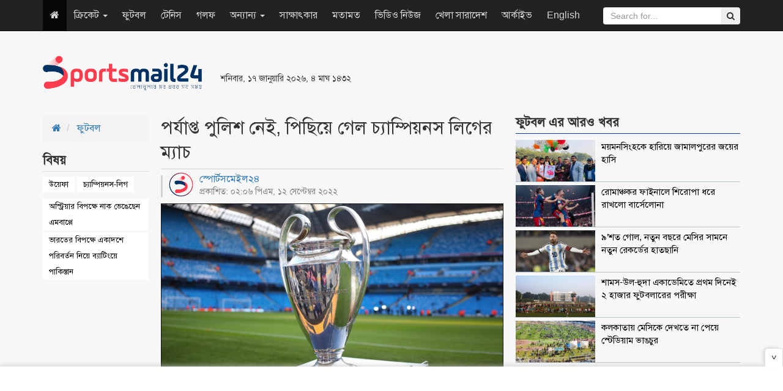

--- FILE ---
content_type: text/html; charset=UTF-8
request_url: http://www.sportsmail24.com/football/news/22310
body_size: 12781
content:
<!DOCTYPE HTML>
<html lang="en-US">
<head>
    <meta charset="utf-8">
    <meta http-equiv="X-UA-Compatible" content="IE=edge">
    <meta name="viewport" content="width=device-width, initial-scale=1">
    <meta name="google-site-verification" content="Y_jabA2ET54v3-_fI0t2Qtggi32uajAUPaGaSn_S4tg" />
    <title>পর্যাপ্ত পুলিশ নেই, পিছিয়ে গেল চ্যাম্পিয়নস লিগের ম্যাচ</title>
    <meta property="fb:app_id" content="198610810700658"/>
    <meta property="fb:pages" content="693182610701316"/>
    <meta property='og:locale' content='en_US'/>
    <meta property="og:site_name" content="SportsMail24"/>
    <meta property="og:type" content="article" />
    <meta property="article:author" content="http://www.sportsmail24.com" />
    <meta name="robots" content="index,follow">
        <meta content="600" http-equiv="refresh">
    <meta property="og:url" content="http://www.sportsmail24.com/football/news/22310" />
    <meta property="og:title" content="পর্যাপ্ত পুলিশ নেই, পিছিয়ে গেল চ্যাম্পিয়নস লিগের ম্যাচ"/>
    <meta property="og:image" content="http://www.sportsmail24.com/media/content/images/2018June/ucl-20220912140646.jpg"/>
    
    <meta property="og:description" content="রানী দ্বিতীয় এলিজাবেথের মৃত্যু প্রভাব ফেলেছে ইংল্যান্ডের সবখানেই। রানীর মৃত্যুতে ১০ দিনের শোক পালন করছে দেশটি। এই কয়দিনে দেশজুড়ে নানাভাবে স্মরণ করা হবে রানীকে। রাষ্ট্রীয়ভাবে চলতি বছরের ১৯ সেপ্টেম্বর অনুষ্ঠিত হবে রানীর অন্ত্যেষ্টিক্রিয়া..."/>
    <meta name="description" content="রানী দ্বিতীয় এলিজাবেথের মৃত্যু প্রভাব ফেলেছে ইংল্যান্ডের সবখানেই। রানীর মৃত্যুতে ১০ দিনের শোক পালন করছে দেশটি। এই কয়দিনে দেশজুড়ে নানাভাবে স্মরণ করা হবে রানীকে। রাষ্ট্রীয়ভাবে চলতি বছরের ১৯ সেপ্টেম্বর অনুষ্ঠিত হবে রানীর অন্ত্যেষ্টিক্রিয়া..." />
    <link rel="canonical" href="http://www.sportsmail24.com/football/news/22310">
    
	<meta name="twitter:card" content="summary_large_image">
	<meta name="twitter:site" content="@sportsmail24">
	<meta name="twitter:title" content="পর্যাপ্ত পুলিশ নেই, পিছিয়ে গেল চ্যাম্পিয়নস লিগের ম্যাচ">
	<meta name="twitter:description" content="রানী দ্বিতীয় এলিজাবেথের মৃত্যু প্রভাব ফেলেছে ইংল্যান্ডের সবখানেই। রানীর মৃত্যুতে ১০ দিনের শোক পালন করছে দেশটি। এই কয়দিনে দেশজুড়ে নানাভাবে স্মরণ করা হবে রানীকে। রাষ্ট্রীয়ভাবে চলতি বছরের ১৯ সেপ্টেম্বর অনুষ্ঠিত হবে রানীর অন্ত্যেষ্টিক্রিয়া...">
	<meta name="twitter:image" content="http://www.sportsmail24.com/media/content/images/2018June/ucl-20220912140646.jpg">
	<!--<script async src="https://cdn.unibots.in/ubplayer/player.js"></script>-->
	<script async src="https://cdn.unibotscdn.com/ubplayer/player.js"></script>
    <link rel="shortcut icon" type="image/x-icon" href="http://www.sportsmail24.com/media/common/favicon-160124.ico"/>
    <link rel="stylesheet" type="text/css" href="http://www.sportsmail24.com/common/css/siteblock.css">
    <link rel="stylesheet" type="text/css" href="http://www.sportsmail24.com/common/plugins/bootstrap-3.3.7/css/bootstrap.min.css">
    <link rel="stylesheet" type="text/css" href="http://www.sportsmail24.com/common/plugins/font-awesome-4.7.0/css/font-awesome.min.css">
        <link rel="stylesheet" type="text/css" href="http://www.sportsmail24.com/common/css/main.css?id=1.2">
    <link rel="stylesheet" type="text/css" href="http://www.sportsmail24.com/common/css/responsive.css">

    <!-- Global site tag (gtag.js) - Google Analytics -->
    <script async src="https://www.googletagmanager.com/gtag/js?id=UA-109756093-1"></script>
    <script>
        window.dataLayer = window.dataLayer || [];
        function gtag(){dataLayer.push(arguments);}
        gtag('js', new Date());

        gtag('config', 'UA-109756093-1');
    </script>

    
   
    
    <script async src="https://pagead2.googlesyndication.com/pagead/js/adsbygoogle.js?client=ca-pub-5394588117956363"
     crossorigin="anonymous"></script>
    
    <!--One Signal Webpush-->
    

</head>
<body>
<div id="fb-root"></div>
<script>(function(d, s, id) {
        var js, fjs = d.getElementsByTagName(s)[0];
        if (d.getElementById(id)) return;
        js = d.createElement(s); js.id = id;
        js.src = "//connect.facebook.net/en_GB/sdk.js#xfbml=1&version=v2.8&appId=140736423206826";
        fjs.parentNode.insertBefore(js, fjs);
    }(document, 'script', 'facebook-jssdk'));
</script>
<section id="Wrapper">
    
    <header id="Header">
    <div class="container">
        <div class="row">
            <div class="col-sm-3">
                <div class="MainLogo hidden-xs">
                    <a href="http://www.sportsmail24.com"><img src="http://www.sportsmail24.com/media/common/logo-160124.png" alt="Logo" style="width:260px;max-width:100%;"></a>
                </div>
            </div>
            <div class="col-sm-3 respPT">
                                <small>শনিবার, ১৭ জানুয়ারি ২০২৬, ৪ মাঘ ১৪৩২</small>
                <br>
                <ul class="TopSocial hidden">
                    <li><a href="https://www.facebook.com/sportsmail24" target="_blank" title="Facebook"><i class="fa fa-facebook"></i></a></li>
                    <li><a href="#" title="Google Plus"><i class="fa fa-google-plus"></i></a></li>
                    <li><a href="#" title="Youtube"><i class="fa fa-youtube"></i></a></li>
                    <li><a href="#" title="Android"><i class="fa fa-android"></i></a></li>
                    <li><a href="#" title="RSS"><i class="fa fa-rss"></i></a></li>
                </ul>
            </div>
            <div class="col-sm-6 paddingTop20" style="max-height:90px;">
                
                <style type="text/css">
                    .ads_header { width: 468px; height: 60px; }
                    @media (max-width:500px) { .ads_header { width: 320px; height: 50px; } }
                </style>
                <ins class="adsbygoogle ads_header"
                    style="display:inline-block;"
                    data-ad-client="ca-pub-8217889263252857"
                     data-ad-slot="1295306975"</ins>
                <script async src="//pagead2.googlesyndication.com/pagead/js/adsbygoogle.js"></script>
                <script>(adsbygoogle = window.adsbygoogle || []).push({});</script>
            </div>
        </div>
    </div>

    <nav class="navbar navbar-inverse navbar-static-top navbar-fixed-top" role="navigation">
        <div class="container">
            <!-- Brand and toggle get grouped for better mobile display -->
            <div class="navbar-header">
                <button type="button" class="navbar-toggle" data-toggle="collapse" data-target=".navbar-ex1-collapse">
                    <span class="sr-only">Toggle navigation</span>
                    <span class="icon-bar"></span>
                    <span class="icon-bar"></span>
                    <span class="icon-bar"></span>
                </button>
                <a class="navbar-brand visible-xs" href="http://www.sportsmail24.com"><img src="http://www.sportsmail24.com/media/common/logo-160124.png" alt="Logo" style="width:100px;max-width:100%;"></a>
            </div>

            <!-- Collect the nav links, forms, and other content for toggling -->
            <div class="collapse navbar-collapse navbar-ex1-collapse">

                <ul class="nav navbar-nav">
                    <li class="active hidden-xs"><a href="http://www.sportsmail24.com"><i class="fa fa-home"></i></a></li>
                                        
                        <li class="dropdown">
                            
                                                            <a href="#" class="dropdown-toggle" data-toggle="dropdown">ক্রিকেট
                                    <b class="caret"></b>
                                </a>
                                                        <ul class="dropdown-menu">
                                                                                                            <li><a href="http://www.sportsmail24.com/cricket/test">টেস্ট</a></li>
                                                                            <li><a href="http://www.sportsmail24.com/cricket/one-day">ওয়ানডে</a></li>
                                                                            <li><a href="http://www.sportsmail24.com/cricket/twenty20">টি-টোয়েন্টি</a></li>
                                                                            <li><a href="http://www.sportsmail24.com/cricket/bpl">বিপিএল</a></li>
                                                                            <li><a href="http://www.sportsmail24.com/cricket/ipl">আইপিএল</a></li>
                                                                                                </ul>
                        </li>
                    
                        <li class="">
                            
                                                            <a href="http://www.sportsmail24.com/football">ফুটবল</a>
                                                        <ul class="dropdown-menu">
                                                            </ul>
                        </li>
                    
                        <li class="">
                            
                                                            <a href="http://www.sportsmail24.com/tennis">টেনিস</a>
                                                        <ul class="dropdown-menu">
                                                            </ul>
                        </li>
                    
                        <li class="">
                            
                                                            <a href="http://www.sportsmail24.com/golf">গলফ</a>
                                                        <ul class="dropdown-menu">
                                                            </ul>
                        </li>
                    
                        <li class="dropdown">
                            
                                                            <a href="#" class="dropdown-toggle" data-toggle="dropdown">অন্যান্য
                                    <b class="caret"></b>
                                </a>
                                                        <ul class="dropdown-menu">
                                                                                                            <li><a href="http://www.sportsmail24.com/others/hockey">হকি</a></li>
                                                                            <li><a href="http://www.sportsmail24.com/others/kabaddi">কাবাডি</a></li>
                                                                            <li><a href="http://www.sportsmail24.com/others/badminton">ব্যাডমিন্টন</a></li>
                                                                            <li><a href="http://www.sportsmail24.com/others/handball">হ্যান্ডবল</a></li>
                                                                                                </ul>
                        </li>
                    
                        <li class="">
                            
                                                            <a href="http://www.sportsmail24.com/interview">সাক্ষাৎকার</a>
                                                        <ul class="dropdown-menu">
                                                            </ul>
                        </li>
                    
                        <li class="">
                            
                                                            <a href="http://www.sportsmail24.com/opinion">মতামত</a>
                                                        <ul class="dropdown-menu">
                                                            </ul>
                        </li>
                    
                        <li class="">
                            
                                                            <a href="http://www.sportsmail24.com/video-news">ভিডিও নিউজ</a>
                                                        <ul class="dropdown-menu">
                                                            </ul>
                        </li>
                    
                        <li class="">
                            
                                                            <a href="http://www.sportsmail24.com/country">খেলা সারাদেশ</a>
                                                        <ul class="dropdown-menu">
                                                            </ul>
                        </li>
                                        <li><a href="http://www.sportsmail24.com/archive">আর্কাইভ</a></li>
                    <li><a href="http://www.sportsmail24.com/english" target="_blank">English</a></li>
                </ul>
                <form class="navbar-form navbar-right search_submit" action="http://www.sportsmail24.com/search" method="get" id="cse-search-box" role="search">
                    <input type="hidden" name="cx" value="000929064048094314195:rb1t2b1vf4g">
                    <input type="hidden" name="cof" value="SPORTSMAIL:10" />
                    <input type="hidden" name="ie" value="utf-8">
                    <div class="input-group">
                        <input type="text" class="form-control search_submit" placeholder="Search for..." name="q" id="q">
                        <span class="input-group-btn">
                            <button class="btn btn-secondary" type="submit" id="sa" name="sa" value=""><i class="fa fa-search"></i></button>
                        </span>
                    </div>
                </form>
            </div><!-- /.navbar-collapse -->
        </div>
    </nav>

    <div class="container">
        <div class="text-center">
            
            
        </div>
    </div>
    
</header>    <main id="Main">
    <div class="container combatDetails marginTop20">
        <div class="row">
            <div class="col-sm-2">
                
                <ol class="breadcrumb rakSabBreadcrumb">
                    <li>
                        <a href="http://www.sportsmail24.com"><i class="fa fa-home"></i></a>
                    </li>
                    <li>
                        <a href="http://www.sportsmail24.com/football">ফুটবল</a>
                    </li>
                </ol>

                                    <div class="rakSabDetailsTag">
                        <h2><span>বিষয় </span></h2>
                                                <ul>
                                                            <li><a href="http://www.sportsmail24.com/topic/উয়েফা">উয়েফা</a></li>
                                                            <li><a href="http://www.sportsmail24.com/topic/চ্যাম্পিয়নস-লিগ">চ্যাম্পিয়নস-লিগ</a></li>
                                                    </ul>
                                                    <ul class="rakSabTagRelatedNews">
                                                                    <li><a href="http://www.sportsmail24.com/football/news/25921">অস্ট্রিয়ার বিপক্ষে নাক ভেঙেছেন এমবাপ্পে</a></li>
                                                                    <li><a href="http://www.sportsmail24.com/cricket/one-day/26628">ভারতের বিপক্ষে একাদশে পরিবর্তন নিয়ে ব্যাটিংয়ে পাকিস্তান</a></li>
                                                            </ul>
                                            </div>
                                                <div class="details-left-ad hidden-xs">
                    

                    
                    <script async src="//pagead2.googlesyndication.com/pagead/js/adsbygoogle.js"></script>
                    <!-- spnewstwo -->
                    <ins class="adsbygoogle"
                         style="display:block;"
                         data-ad-client="ca-pub-8217889263252857"
                         data-ad-slot="3979466634"
                         data-ad-format="auto"></ins>
                    <script>
                        (adsbygoogle = window.adsbygoogle || []).push({});
                    </script>
                </div>
            </div>
            <div class="col-sm-6">
                <div class="DetailsContent">
                    <div class="DetailsHeader">
                        <h1>পর্যাপ্ত পুলিশ নেই, পিছিয়ে গেল চ্যাম্পিয়নস লিগের ম্যাচ</h1>
                    </div>
                    <div class="DetailsDate">
                        <div class="row">
                            <div class="col-sm-7">
                                <span style="margin-top: -5px;display: block;line-height: 1.4;">
                                    <a href="http://www.sportsmail24.com/author/sports-mail24">
                                        <img src="http://www.sportsmail24.com/media/authorImages/2018June/website-icon-20240303194507.png" alt="স্পোর্টসমেইল২৪" style="width:40px;height:40px;margin-right:10px;float:left;border-radius: 50%;">
                                        স্পোর্টসমেইল২৪
                                    </a>
                                    <small style="display: block;">প্রকাশিত: ০২:০৬ পিএম, ১২ সেপ্টেম্বর ২০২২</small>
                                </span>
                            </div>
                            <div class="col-sm-5 text-right">
                                <!-- Go to www.addthis.com/dashboard to customize your tools -->
                                <div class="addthis_inline_share_toolbox"></div>
                            </div>
                        </div>
                    </div>

                                            <div class="DetailsTopImg">
                            <img src="http://www.sportsmail24.com/media/content/images/2018June/ucl-20220912140646.jpg" class="img-responsive" alt="পর্যাপ্ত পুলিশ নেই, পিছিয়ে গেল চ্যাম্পিয়নস লিগের ম্যাচ" title="পর্যাপ্ত পুলিশ নেই, পিছিয়ে গেল চ্যাম্পিয়নস লিগের ম্যাচ">
                                                    </div>
                                        <article id="details-content"><p style="text-align: justify;"><strong>রানী দ্বিতীয় এলিজাবেথের মৃত্যু প্রভাব ফেলেছে ইংল্যান্ডের সবখানেই। রানীর মৃত্যুতে ১০ দিনের শোক পালন করছে দেশটি। এই কয়দিনে দেশজুড়ে নানাভাবে স্মরণ করা হবে রানীকে। রাষ্ট্রীয়ভাবে চলতি বছরের ১৯ সেপ্টেম্বর অনুষ্ঠিত হবে রানীর অন্ত্যেষ্টিক্রিয়া।&nbsp;</strong></p>
<p style="text-align: justify;"><span style="font-weight: 400;">ফলে এত বড় আয়োজনে নিরাপত্তা দেওয়ার জন্য অতিরিক্ত পুলিশ প্রয়োজন হবে এটাই স্বাভাবিক। সেক্ষেত্রে দেশের অন্যান্য জায়গায় নিরাপত্তা দেওয়ার জন্য পর্যাপ্ত পুলিশ পাওয়া যাবে না আগামী কিছুদিন।&nbsp;</span></p>
<p style="text-align: justify;"><span style="font-weight: 400;">আর এই কারণেই চ্যাম্পিয়নস লিগে রেঞ্জার্স ও নাপোলির ম্যাচটি পিছিয়ে দিয়েছে উয়েফা। মঙ্গলবার (১৩ সেপ্টেম্বর) নাপোলিকে ঘরের মাঠে আতিথেয়তা দেওয়ার কথা ছিল রেঞ্জার্সের।</span></p>
<p style="text-align: justify;"><span style="font-weight: 400;">কিন্তু ম্যাচের দিন নিরাপত্তা দেওয়ার জন্য যথেষ্ট পুলিশ পাওয়া যাচ্ছে না এই মুহূর্তে। ফলে ম্যাচটি মঙ্গলবার থেকে সরিয়ে ১৮ সেপ্টেম্বর (রোববার) নিয়ে গেছে উয়েফা।&nbsp;</span></p>
<p style="text-align: justify;"><span style="font-weight: 400;">এর আগে রানীর মৃত্যুতে শোক জানিয়ে ইংলিশ প্রিমিয়ার লিগের (ইপিএল) চলতি সপ্তাহের ম্যাচগুলো স্থগিত করেছে প্রিমিয়ার লিগ কর্তৃপক্ষ। এছাড়া ক্রিকেটেও ছিল শোকের ছায়া, দক্ষিণ আফ্রিকা ও ইংল্যান্ডের মধ্যকার টেস্টের একদিন স্থগিত ছিল খেলা।&nbsp;</span></p>
<blockquote class="twitter-tweet">
<p dir="ltr" lang="en">The <a href="https://twitter.com/hashtag/UCL?src=hash&amp;ref_src=twsrc%5Etfw">#UCL</a> match between Rangers and Napoli, originally to be played on Tuesday 13 September, has been rescheduled for Wednesday 14 September.<br /><br />Full story: ⬇️</p>
&mdash; UEFA (@UEFA) <a href="https://twitter.com/UEFA/status/1568933840680370178?ref_src=twsrc%5Etfw">September 11, 2022</a></blockquote>
<script src="https://platform.twitter.com/widgets.js" charset="utf-8"></script>
<p style="text-align: justify;"><span style="font-weight: 400;">চ্যাম্পিয়নসের লিগের চলতি মৌসুমে উড়ন্ত সূচনা পেয়েছে নাপোলি । ইংল্যান্ড জায়ান্ট লিভারপুলকে নিজেদের মাঠে ৪-১ গোলের ব্যবধানে গুড়িয়ে এবারের ইউরোপা সেরার আসর শুরু করেছেন ইতালিয়ান ক্লাবটি।</span></p>
<p style="text-align: justify;"><span style="font-weight: 400;">অন্যদিইকে ৪-০ গোলের হার দিয়ে এবারের চ্যাম্পিয়নস লিগ শুরু করেছে রেঞ্জার্স।&nbsp;</span><span style="font-weight: 400;">&lsquo;এ&rsquo; গ্রুপের পয়েন্ট টেবিলের সবার তলানীতে রেঞ্জার্স। অন্যদিকে চার দলের মধ্যে দুই নম্বরে রয়েছে নাপোলি।&nbsp;</span></p>
<p style="text-align: justify;"><span style="color: #808080;">স্পোর্টসমেইল২৪/এসকেডি&nbsp;</span></p></article>
                    <div id="advertisement">
                        <div class="adv paddingTop10 paddingBottom20 text-center">
                            

                            
                            
                            <!--Bangladesh Adfinix-->
                            <script id="ADL835300250" type="text/javascript">
                                (function(uniqueid,sizex,sizey,element,document,jslink,adplaceid,siteid) {
                                  var l = document.createElement(element);
                                  l.setAttribute("src",jslink);
                                  l.setAttribute("async",'true');
                                  l.setAttribute("type","text/javascript");
                                  var x=document.getElementById(uniqueid);
                                  x.id =  Math.random().toString(36).substr(2, 9);
                                  x.appendChild(l, x);
                                  l.onload = function () {
                                      ServeAdvertisement(siteid,adplaceid,x,sizex,sizey);
                                  }
                                })("ADL835300250",300,250,"script",document,"https://bangladesh-static.adfinix.com/adfinix.js",532,835)
                            </script>
                        </div>
                        
                        <div class="adv paddingTop10 paddingBottom20 text-center one">
                            <style type="text/css">
                                .details_a { width: 468px; height: 60px; }
                                @media (max-width:500px) { .details_a { width: 320px; height: 50px; } }
                            </style>
                            
                            <!--Advliv inside details ad -->
                            <!--<script async src="https://securepubads.g.doubleclick.net/tag/js/gpt.js"></script>
                            <div id="gpt-passback3">
                              <script>
                                window.googletag = window.googletag || {cmd: []};
                                googletag.cmd.push(function() {
                                googletag.defineSlot('/21633305394/Sportsmail24_300x250_1', [300, 250], 'gpt-passback3').addService(googletag.pubads());
                                googletag.enableServices();
                                googletag.display('gpt-passback3');
                                });
                              </script>
                            </div>-->
                            
                            <!-- Own Google ResAds -->
                            <ins class="adsbygoogle details_a"
                                 style="display:block;margin:auto;"
                                 data-ad-client="ca-pub-8217889263252857"
                                 data-ad-slot="1295306975"
                                 data-ad-format="auto"></ins>
                            <script async src="//pagead2.googlesyndication.com/pagead/js/adsbygoogle.js"></script>
                            <script>
                                (adsbygoogle = window.adsbygoogle || []).push({});
                            </script>
                        </div>
                        
                        <div class="adv paddingTop10 paddingBottom20 text-center two">
                            <style type="text/css">
                                .details_a { width: 468px; height: 60px; }
                                @media (max-width:500px) { .details_a { width: 320px; height: 50px; } }
                            </style>
                            
                            <!--Advliv inside details ad-->
                            <!--<script async src="https://securepubads.g.doubleclick.net/tag/js/gpt.js"></script>
                            <div id="gpt-passback3">
                              <script>
                                window.googletag = window.googletag || {cmd: []};
                                googletag.cmd.push(function() {
                                googletag.defineSlot('/21633305394/Sportsmail24_300x250_1', [300, 250], 'gpt-passback3').addService(googletag.pubads());
                                googletag.enableServices();
                                googletag.display('gpt-passback3');
                                });
                              </script>
                            </div>-->
                            
                            <!-- Unibots India Ad -->
                            <div id="div-ub-sportsmail24">
                                <script>
                                   window.unibots = window.unibots || { cmd: [] };
                                   unibots.cmd.push(()=>{ unibotsPlayer("sportsmail24"); });
                               </script>
                            </div>
                            
                            <!-- Own Google inside details ResAds -->
                            <!--<ins class="adsbygoogle details_a"
                                 style="display:block;margin:auto;"
                                 data-ad-client="ca-pub-8217889263252857"
                                 data-ad-slot="1295306975"
                                 data-ad-format="auto"></ins>
                            <script async src="//pagead2.googlesyndication.com/pagead/js/adsbygoogle.js"></script>
                            <script>
                                (adsbygoogle = window.adsbygoogle || []).push({});
                            </script>-->
                        </div>
                        
                        <div class="adv paddingTop10 paddingBottom20 text-center three">
                            <!--Bangladesh Adfinix-->
                            <script id="ADL835300250" type="text/javascript">
                                (function(uniqueid,sizex,sizey,element,document,jslink,adplaceid,siteid) {
                                  var l = document.createElement(element);
                                  l.setAttribute("src",jslink);
                                  l.setAttribute("async",'true');
                                  l.setAttribute("type","text/javascript");
                                  var x=document.getElementById(uniqueid);
                                  x.id =  Math.random().toString(36).substr(2, 9);
                                  x.appendChild(l, x);
                                  l.onload = function () {
                                      ServeAdvertisement(siteid,adplaceid,x,sizex,sizey);
                                  }
                                })("ADL835300250",300,250,"script",document,"https://bangladesh-static.adfinix.com/adfinix.js",532,835)
                            </script>
                        </div>
                    </div>
                    <hr>
                    <div class="visible-xs">
                                                    <div class="rakSabDetailsTag" style="display:flex">
                                <span style="margin-right: 2px">বিষয়ঃ</span>
                                                                <ul style="padding-top:0">
                                                                            <li><a href="http://www.sportsmail24.com/topic/উয়েফা">উয়েফা</a></li>
                                                                            <li><a href="http://www.sportsmail24.com/topic/চ্যাম্পিয়নস-লিগ">চ্যাম্পিয়নস-লিগ</a></li>
                                                                    </ul>
                            </div>
                                            </div>
                    <hr class="visible-xs">
                    <div>
                        <span>শেয়ার করুন </span> :
                        <!-- Go to www.addthis.com/dashboard to customize your tools -->
                        <div class="addthis_inline_share_toolbox"></div>
                    </div>
                </div>
                <div class="fb-comments" data-href="http://www.sportsmail24.com/football/news/22310" data-width="100%" data-numposts="5"></div>
            </div>

            
            <div class="visible-xs marginBottom20">
                <div id="48c4a756d0ce842a039b2ee9e3f05174"></div>
                <script async src="https://click.nativclick.com/loading/?handle=7582" ></script>
            </div>

            <aside class="col-sm-4">
                <div class="singleCombat">
                    <h2 class="DCatH2" style="margin-top: 0;"><span>ফুটবল এর আরও খবর</span></h2>
                    <div class="combatMedia">
                                                    <div class="media">
                                <a href="http://www.sportsmail24.com/football/news/27376" title="ময়মনসিংহকে হারিয়ে জামালপুরের জয়ের হাসি">
                                    <div class="media-left media-top">
                                        <img src="http://www.sportsmail24.com/media/content/images/2018June/SM/Jamalpur_Football-20260116200931.jpg" alt="ময়মনসিংহকে হারিয়ে জামালপুরের জয়ের হাসি" style="width: 80px;" class="lazyload" title="ময়মনসিংহকে হারিয়ে জামালপুরের জয়ের হাসি">
                                    </div>
                                    <div class="media-body">
                                        <h4 class="media-heading">ময়মনসিংহকে হারিয়ে জামালপুরের জয়ের হাসি</h4>
                                    </div>
                                </a>
                            </div>
                                                    <div class="media">
                                <a href="http://www.sportsmail24.com/football/news/27368" title="রোমাঞ্চকর ফাইনালে শিরোপা ধরে রাখলো বার্সেলোনা">
                                    <div class="media-left media-top">
                                        <img src="http://www.sportsmail24.com/media/content/images/2018June/SM/Bercelona-FC-20260112151227.jpg" alt="রোমাঞ্চকর ফাইনালে শিরোপা ধরে রাখলো বার্সেলোনা" style="width: 80px;" class="lazyload" title="রোমাঞ্চকর ফাইনালে শিরোপা ধরে রাখলো বার্সেলোনা">
                                    </div>
                                    <div class="media-body">
                                        <h4 class="media-heading">রোমাঞ্চকর ফাইনালে শিরোপা ধরে রাখলো বার্সেলোনা</h4>
                                    </div>
                                </a>
                            </div>
                                                    <div class="media">
                                <a href="http://www.sportsmail24.com/football/news/27339" title="৯’শত গোল, নতুন বছরে মেসির সামনে নতুন রেকর্ডের হাতছানি">
                                    <div class="media-left media-top">
                                        <img src="http://www.sportsmail24.com/media/content/images/2018June/SM/Messi-20260101210649.jpg" alt="৯’শত গোল, নতুন বছরে মেসির সামনে নতুন রেকর্ডের হাতছানি" style="width: 80px;" class="lazyload" title="৯’শত গোল, নতুন বছরে মেসির সামনে নতুন রেকর্ডের হাতছানি">
                                    </div>
                                    <div class="media-body">
                                        <h4 class="media-heading">৯’শত গোল, নতুন বছরে মেসির সামনে নতুন রেকর্ডের হাতছানি</h4>
                                    </div>
                                </a>
                            </div>
                                                    <div class="media">
                                <a href="http://www.sportsmail24.com/football/news/27310" title="শামস-উল-হুদা একাডেমিতে প্রথম দিনেই ২ হাজার ফুটবলারের পরীক্ষা">
                                    <div class="media-left media-top">
                                        <img src="http://www.sportsmail24.com/media/content/images/2018June/SM/Shamsul-Huda-Academi-20251219191543.jpg" alt="শামস-উল-হুদা একাডেমিতে প্রথম দিনেই ২ হাজার ফুটবলারের পরীক্ষা" style="width: 80px;" class="lazyload" title="শামস-উল-হুদা একাডেমিতে প্রথম দিনেই ২ হাজার ফুটবলারের পরীক্ষা">
                                    </div>
                                    <div class="media-body">
                                        <h4 class="media-heading">শামস-উল-হুদা একাডেমিতে প্রথম দিনেই ২ হাজার ফুটবলারের পরীক্ষা</h4>
                                    </div>
                                </a>
                            </div>
                                                    <div class="media">
                                <a href="http://www.sportsmail24.com/football/news/27295" title="কলকাতায় মেসিকে দেখতে না পেয়ে স্টেডিয়াম ভাঙচুর">
                                    <div class="media-left media-top">
                                        <img src="http://www.sportsmail24.com/media/content/images/2018June/SM/Messi_India-20251213170918.jpg" alt="কলকাতায় মেসিকে দেখতে না পেয়ে স্টেডিয়াম ভাঙচুর" style="width: 80px;" class="lazyload" title="কলকাতায় মেসিকে দেখতে না পেয়ে স্টেডিয়াম ভাঙচুর">
                                    </div>
                                    <div class="media-body">
                                        <h4 class="media-heading">কলকাতায় মেসিকে দেখতে না পেয়ে স্টেডিয়াম ভাঙচুর</h4>
                                    </div>
                                </a>
                            </div>
                                            </div>
                </div>

                <div class="singleCombat">
                    
                    <a href="https://play.google.com/store/apps/details?id=com.priyoshikkhaloy.android&fbclid=IwAR1BGSrKiNZAkSnKvuHyJ5DH9mKLHBUgFS1CELWOUE1jdyJqIyu5xg5IL3g" rel="nofollow" target="_blank">
                        <img src="http://www.sportsmail24.com/media/advertisement/2024/feb/priyo-shikkhaloy.gif" alt="chashiseba Ad" style="max-width:100%;border: 1px solid #0959a6;">
                    </a>
                    
                    <!--<script async src="//pagead2.googlesyndication.com/pagead/js/adsbygoogle.js"></script>-->
                    <!-- ResAds -->
                    <!--<ins class="adsbygoogle"-->
                    <!--     style="display:block"-->
                    <!--     data-ad-client="ca-pub-8217889263252857"-->
                    <!--     data-ad-slot="1295306975"-->
                    <!--     data-ad-format="auto"></ins>-->
                    <!--<script>-->
                    <!--    (adsbygoogle = window.adsbygoogle || []).push({});-->
                    <!--</script>-->
                </div>

                <div class="singleCombat">
                    <h2 class="DCatH2"><span>সবচেয়ে পঠিত </span></h2>
                    <div class="combatMedia">
                                                    <div class="media">
                                <a href="http://www.sportsmail24.com/cricket/bpl/27377" title="শেষ ম্যাচে হারলো সিলেট, শীর্ষে ফিরলো রাজশাহী">
                                    <div class="media-left media-top">
                                        <img src="http://www.sportsmail24.com/media/content/images/2018June/SM/Rajshahi_BPL-20260116224016.jpg" alt="শেষ ম্যাচে হারলো সিলেট, শীর্ষে ফিরলো রাজশাহী" style="width: 80px;" class="lazyload" title="শেষ ম্যাচে হারলো সিলেট, শীর্ষে ফিরলো রাজশাহী">
                                    </div>
                                    <div class="media-body">
                                        <h4 class="media-heading">শেষ ম্যাচে হারলো সিলেট, শীর্ষে ফিরলো রাজশাহী</h4>
                                    </div>
                                </a>
                            </div>
                                                    <div class="media">
                                <a href="http://www.sportsmail24.com/cricket/bpl/27378" title="ঢাকা ক্যাপিটালসের আশা গুঁড়িয়ে শেষ চারে রংপুর রাইডার্স">
                                    <div class="media-left media-top">
                                        <img src="http://www.sportsmail24.com/media/content/images/2018June/SM/Dhaka_Rangpur-20260117165946.jpg" alt="ঢাকা ক্যাপিটালসের আশা গুঁড়িয়ে শেষ চারে রংপুর রাইডার্স" style="width: 80px;" class="lazyload" title="ঢাকা ক্যাপিটালসের আশা গুঁড়িয়ে শেষ চারে রংপুর রাইডার্স">
                                    </div>
                                    <div class="media-body">
                                        <h4 class="media-heading">ঢাকা ক্যাপিটালসের আশা গুঁড়িয়ে শেষ চারে রংপুর রাইডার্স</h4>
                                    </div>
                                </a>
                            </div>
                                                    <div class="media">
                                <a href="http://www.sportsmail24.com/others/news/27379" title="পেসার কাজী অনিকের পাশে দাঁড়ালেন তারেক রহমান">
                                    <div class="media-left media-top">
                                        <img src="http://www.sportsmail24.com/media/content/images/2018June/SM/Kazi-Anik-20260117191701.jpg" alt="পেসার কাজী অনিকের পাশে দাঁড়ালেন তারেক রহমান" style="width: 80px;" class="lazyload" title="পেসার কাজী অনিকের পাশে দাঁড়ালেন তারেক রহমান">
                                    </div>
                                    <div class="media-body">
                                        <h4 class="media-heading">পেসার কাজী অনিকের পাশে দাঁড়ালেন তারেক রহমান</h4>
                                    </div>
                                </a>
                            </div>
                                            </div>
                </div>
            </aside>
        </div>

        
        <div class="hidden-xs">
            <div id="9ddc70b3617c3e65c03fa63c230a1705"></div>
            <script async src="https://click.nativclick.com/loading/?handle=7583" ></script>
        </div>

                    <br>
            <br>
            <div class="SixSingleContainer">
                <h2 class="CatH2"> আরও পড়ুন</h2>
                <div class="row FlexRow">
                                                                    <div class="col-sm-3">
                            <div class="SingleBox_col">
                                <a href="http://www.sportsmail24.com/football/news/22301" title="নেইমারের একমাত্র গোলে পিএসজির জয়" class="cLInk"></a>
                                <div class="imgBox">
                                    <img src="http://www.sportsmail24.com/media/content/images/2018June/SM/PSG-Neymar-20220911140916.jpg" class="img-responsive" alt="নেইমারের একমাত্র গোলে পিএসজির জয়" title="নেইমারের একমাত্র গোলে পিএসজির জয়">
                                </div>
                                <h3>নেইমারের একমাত্র গোলে পিএসজির জয়</h3>
                            </div>
                        </div>
                                                                    <div class="col-sm-3">
                            <div class="SingleBox_col">
                                <a href="http://www.sportsmail24.com/football/news/22291" title="বিশ্বকাপ দর্শকদের জন্য ‘সুখবর’ দিলো কাতার" class="cLInk"></a>
                                <div class="imgBox">
                                    <img src="http://www.sportsmail24.com/media/content/images/2018June/SM/qatar-world-cup-20220910130829.jpg" class="img-responsive" alt="বিশ্বকাপ দর্শকদের জন্য ‘সুখবর’ দিলো কাতার" title="বিশ্বকাপ দর্শকদের জন্য ‘সুখবর’ দিলো কাতার">
                                </div>
                                <h3>বিশ্বকাপ দর্শকদের জন্য ‘সুখবর’ দিলো কাতার</h3>
                            </div>
                        </div>
                                                                    <div class="col-sm-3">
                            <div class="SingleBox_col">
                                <a href="http://www.sportsmail24.com/football/news/22288" title="অ্যাটলেটিকো মাদ্রিদের বিপক্ষে আইনি লড়াইয়ে বার্সেলোনা" class="cLInk"></a>
                                <div class="imgBox">
                                    <img src="http://www.sportsmail24.com/media/content/images/2018June/SM/grizz-20220909234054.jpg" class="img-responsive" alt="অ্যাটলেটিকো মাদ্রিদের বিপক্ষে আইনি লড়াইয়ে বার্সেলোনা" title="অ্যাটলেটিকো মাদ্রিদের বিপক্ষে আইনি লড়াইয়ে বার্সেলোনা">
                                </div>
                                <h3>অ্যাটলেটিকো মাদ্রিদের বিপক্ষে আইনি লড়াইয়ে বার্সেলোনা</h3>
                            </div>
                        </div>
                                                                    <div class="col-sm-3">
                            <div class="SingleBox_col">
                                <a href="http://www.sportsmail24.com/football/news/22277" title="ইউরোপা লিগে রোনালদোর ফেরার ম্যাচে হারলো ইউনাইটেড" class="cLInk"></a>
                                <div class="imgBox">
                                    <img src="http://www.sportsmail24.com/media/content/images/2018June/SM/roando-sad-20220909030159.jpg" class="img-responsive" alt="ইউরোপা লিগে রোনালদোর ফেরার ম্যাচে হারলো ইউনাইটেড" title="ইউরোপা লিগে রোনালদোর ফেরার ম্যাচে হারলো ইউনাইটেড">
                                </div>
                                <h3>ইউরোপা লিগে রোনালদোর ফেরার ম্যাচে হারলো ইউনাইটেড</h3>
                            </div>
                        </div>
                                    </div>
            </div>
            </div>



</main>
    <!--<div class="container text-center marginTopBottom20">
    <style type="text/css">
        .adslot_footer { width: 970px; height: 90px; }
        @media (min-width:767px) and (max-width:800px) { .adslot_footer { width: 728px; height: 90px; } }
        @media (min-width:501px) and (max-width:766px){ .adslot_footer { width: 468px; height: 60px; } }
        @media (max-width:500px) { .adslot_footer { width: 300px; height: 300px; } }
    </style>
    
    <!-- ResAds -->
    <!--<ins class="adsbygoogle adslot_footer"
         style="display:block;margin:auto;"
         data-ad-client="ca-pub-8217889263252857"
         data-ad-slot="1295306975"></ins>
    <script async src="//pagead2.googlesyndication.com/pagead/js/adsbygoogle.js"></script>
    <script>
        (adsbygoogle = window.adsbygoogle || []).push({});
    </script>-->

<!--</div>-->

        
        <style>
			#footerSticky {
				text-align: center;
				position: fixed;
				bottom: 0;
				box-shadow: 0px 0px 10px 0px #c7c7c7;
				width: 100%;
				left: 0;
				background: #fff;
				z-index: 1000000000;
			}
			#ads-sticky {
				padding: 15px;
			}
			#caret-down,
			#caret-up {
				transform: rotate(-180deg);
				position: absolute;
				top: -30px;
				right: 0px;
				background: white;
				border: 1px solid #e5e5e5;
				border-top: none;
				padding: 5px;
				height:30px;
				width: 30px;
				box-shadow: 3px 2px 7px -4px #9f9f9f;
				border-bottom-right-radius: 5px;
				
			}
			#caret-up {
				transform: rotate(0deg);
				display: none;
				border-top: 1px solid #e5e5e5;
				border-bottom: none;
                border-top-left-radius: 5px;
			}
		</style>
		<div id="footerSticky">
			<button id="caret-down">&Hat;</button>
			<div id="ads-sticky">
				<!--<div class="container">
					<img src="ads.jpg" alt="Advertisement" />
				</div>-->
				<div class="container">
				    <style type="text/css">
                        .adslot_footer { width: 970px; height: 90px; }
                        @media (min-width:767px) and (max-width:800px) { .adslot_footer { width: 728px!important; height: 90px!important; } }
                        @media (min-width:501px) and (max-width:766px){ .adslot_footer { width: 468px!important; height: 60px!important; } }
                        @media (max-width:500px) { .adslot_footer { width: 320px!important; height: 50px!important; } }
                    </style>
                    
                    <!-- ResAds - footer sticky - Own google ads -->
                    <ins class="adsbygoogle adslot_footer"
                         style="display:block;margin:auto;"
                         data-ad-client="ca-pub-8217889263252857"
                         data-ad-slot="1295306975"></ins>
                    <script async src="//pagead2.googlesyndication.com/pagead/js/adsbygoogle.js"></script>
                    <script>
                        (adsbygoogle = window.adsbygoogle || []).push({});
                    </script>
                    
                    <!--Advliv footer sticky ads-->
                    <!--<script async src="https://securepubads.g.doubleclick.net/tag/js/gpt.js"></script>
                    <div id="gpt-passback1">
                      <script>
                        window.googletag = window.googletag || {cmd: []};
                        googletag.cmd.push(function() {
                        googletag.defineSlot('/21633305394/Sportsmail24_970x90_1', [970, 90], 'gpt-passback1').addService(googletag.pubads());
                        googletag.enableServices();
                        googletag.display('gpt-passback1');
                        });
                      </script>
                    </div>-->
				</div>
			</div>
			<button id="caret-up">&Hat;</button>
		</div>
		<script>
    		let adsSticky = document.getElementById("ads-sticky");
    		let caretDown = document.getElementById("caret-down");
    		let caretUp = document.getElementById("caret-up");
    
    		caretDown.addEventListener("click", function () {
    			adsSticky.style.display = "none";
    			caretDown.style.display = "none";
    			caretUp.style.display = "block";
    		});
    
    		caretUp.addEventListener("click", function () {
    			adsSticky.style.display = "block";
    			caretDown.style.display = "block";
    			caretUp.style.display = "none";
    		});
    	</script>

<footer id="Footer">
    <div class="scroll-top-wrapper hidden-print">
        <span class="scroll-top-inner">
            <i class="fa fa-2x fa-angle-up"></i>
        </span>
    </div>

    <div class="FooterBottom">
        <div class="container">
            <div class="finar">
                <div class="row">
                    <div class="col-sm-5 marginBottom20">
                        <h3>About</h3>
                        <p class="about-info text-justify">
                            Sportsmail24.com is one of the Online Sports News portals in Bangladesh. All types of Sports News are published in this portal. Provided real time news update, also provides archive of previous news.

                            One can easily find latest news and top breaking headlines from Bangladesh and around the world within a short span of time from the online news portal.
                        </p>
                        <h3>Vision</h3>
                        <p class="about-info text-justify">To Develop a Healthy Nation Through Sports Related Activities.</p>
                    </div>
                    <div class="col-sm-3 marginBottom20">
                        <h3>Get App</h3>
                        <a href="https://play.google.com/store/apps/details?id=com.rsa.sportsmail" style="display:block;" target="_blank">
                            <img src="http://www.sportsmail24.com/media/common/Sportsmail24-Apps.png" alt="Sportsmail Android App" style="max-width:100%;">
                        </a>
                    </div>

                    <div class="col-sm-4 marginBottom20">
                        <h3>Contact Info</h3>
                        <address style="margin-bottom:0;">
                            <a href="mailto:sportsmailinfo@gmail.com"><i class="fa fa-envelope"></i> sportsmailinfo@gmail.com</a>
                            <br>
                            <i class="fa fa-phone"></i> +88 01611-885406 <br>
                            <div style="display: flex; width: 100%;">
                                <i class="fa fa-map-marker" style="margin-right: 5px;margin-top: 5px;"></i>
                                <span style="xwhite-space: break-spaces;">
                                    LA Tower (9th Floor), Main Road, Mirpur-02, Dhaka-1216, Bangladesh (Opposite to Sher-E-Bangla National Cricket Stadium Gate-4)
                                </span>
                            </div>
                            <br>
                        </address>
                    </div>
                </div>
                <div class="divideSP"></div>
            </div>
        </div>
    </div>
    <div class="footerBenith">
        <div class="container">
            <div class="row">
                <div class="col-sm-6">
                    <div class="text-left">
                        <p class="about-info text-justify">
                            সম্পাদক ও প্রকাশক : রোকুনুজ্জামান সেলিম<br>
                            <i class="fa fa-copyright"></i> 2026 সর্বস্বত্ব সংরক্ষিত<a href="http://www.sportsmail24.com"> sportsmail24.com</a>
                        </p>
                    </div>
                </div>
                <div class="col-sm-3 footerColMiddle" style="padding-top:25px">
                    <a href="https://www.sportsmail24.com/video-news/news/4866">ক্যারিয়ার </a> 
                    |   <a href="https://www.sportsmail24.com/others/news/9027">বিজ্ঞাপন</a>
                    |   <a href="https://www.sportsmail24.com/unicode-converter" target="_blank">কনভার্টার</a>
                </div>
                <div class="col-sm-3">
                    <div class="">
                        <ul class="FooterSocial">
                            <li><a class="facebook" href="https://www.facebook.com/sportsmail24" target="_blank" title="Facebook"><i class="fa fa-facebook"></i></a></li>
                            <li><a class="instagram" href="https://www.instagram.com/sportsmail24/" target="_blank" title="Instagram"><i class="fa fa-instagram"></i></a></li>
                            <li><a class="twitter" href="https://twitter.com/sportsmail24" target="_blank" title="Twitter"><i class="fa fa-twitter"></i></a></li>
                            <li><a class="linkedin" href="https://www.linkedin.com/in/sportsmail24/" target="_blank" title="Linkedin"><i class="fa fa-linkedin"></i></a></li>
                            <li><a class="youtube" href="https://www.youtube.com/channel/UCy3roCQ492WleCFKfFxh9Xg" target="_blank" title="Youtube"><i class="fa fa-youtube"></i></a></li>
                            <li><a class="rss" href="http://www.sportsmail24.com/rss/rss.xml" target="_blank" title="RSS"><i class="fa fa-rss"></i></a></li>
                        </ul>
                    </div>
                </div>
            </div>
        </div>
    </div>
</footer></section>

<!-- javaScript -->
<script type="text/javascript">
    var siteBlock   = document.getElementById('siteblock');
    var btnClose    = document.getElementsByClassName("block-close")[0];
    var timeStart   = 1; // set time for showing siteblock after 1 seconds of page loading
    var timeShowAd  = 10; // set time for stopping/closing siteblock
    var timeLeft    = timeStart + timeShowAd; // For countdown

    btnClose.onclick = function() {siteBlock.style.display = "none";};
    
    // close the siteblock if click outside of the siteblock image
    /*window.onclick = function(event) {
        if (event.target === siteBlock) {siteBlock.style.display = "none";}
    };*/
    setTimeout(function() {siteBlock.style.display = "block";}, timeStart*1000 );
    setTimeout(function() {siteBlock.style.display = "none";}, timeLeft*1000 );

    // adTimeCountdown
    var adTimeCountdown = setInterval(function(){
        document.getElementById("adTimeCountdown").innerHTML = timeLeft - 1;
        timeLeft -= 1;
        if(timeLeft < 0){
            clearInterval(adTimeCountdown);
            document.getElementById("adTimeCountdown").innerHTML = "0"
        }
    }, 1000);
</script>
<script src="http://www.sportsmail24.com/common/plugins/jquery/jquery-2.1.4.min.js"></script>
<script src="http://www.sportsmail24.com/common/plugins/bootstrap-3.3.7/js/bootstrap.min.js"></script>
<!-- Go to www.addthis.com/dashboard to customize your tools -->
<script type="text/javascript" src="//s7.addthis.com/js/300/addthis_widget.js#pubid=ra-59faf362580481ef"></script>

    <script type="text/javascript">
        $(function () {
			var $advertisement = $("#advertisement").find(".adv");
			$('#details-content > p:nth-child(2n+1)').each(function (i) {
				$(this).after($advertisement.get(i));
			});
		});
        /*$(function(){
            var $advertisement = $("#advertisement").find(".adv");
            $('#details-content > p:nth-child(1)').each(function (i){$(this).after($advertisement.get(i));});
        });*/
        //var $advertisement = $("#advertisement").find(".adv");
        //$($advertisement).appendTo("#details-content > p:nth-child(3)");

    </script>
<script src="http://www.sportsmail24.com/common/js/jLast.js"></script>
</body>
</html>

--- FILE ---
content_type: text/html; charset=utf-8
request_url: https://www.google.com/recaptcha/api2/aframe
body_size: 268
content:
<!DOCTYPE HTML><html><head><meta http-equiv="content-type" content="text/html; charset=UTF-8"></head><body><script nonce="0LTx-TaRBPYYAAP1uWct5Q">/** Anti-fraud and anti-abuse applications only. See google.com/recaptcha */ try{var clients={'sodar':'https://pagead2.googlesyndication.com/pagead/sodar?'};window.addEventListener("message",function(a){try{if(a.source===window.parent){var b=JSON.parse(a.data);var c=clients[b['id']];if(c){var d=document.createElement('img');d.src=c+b['params']+'&rc='+(localStorage.getItem("rc::a")?sessionStorage.getItem("rc::b"):"");window.document.body.appendChild(d);sessionStorage.setItem("rc::e",parseInt(sessionStorage.getItem("rc::e")||0)+1);localStorage.setItem("rc::h",'1768659674551');}}}catch(b){}});window.parent.postMessage("_grecaptcha_ready", "*");}catch(b){}</script></body></html>